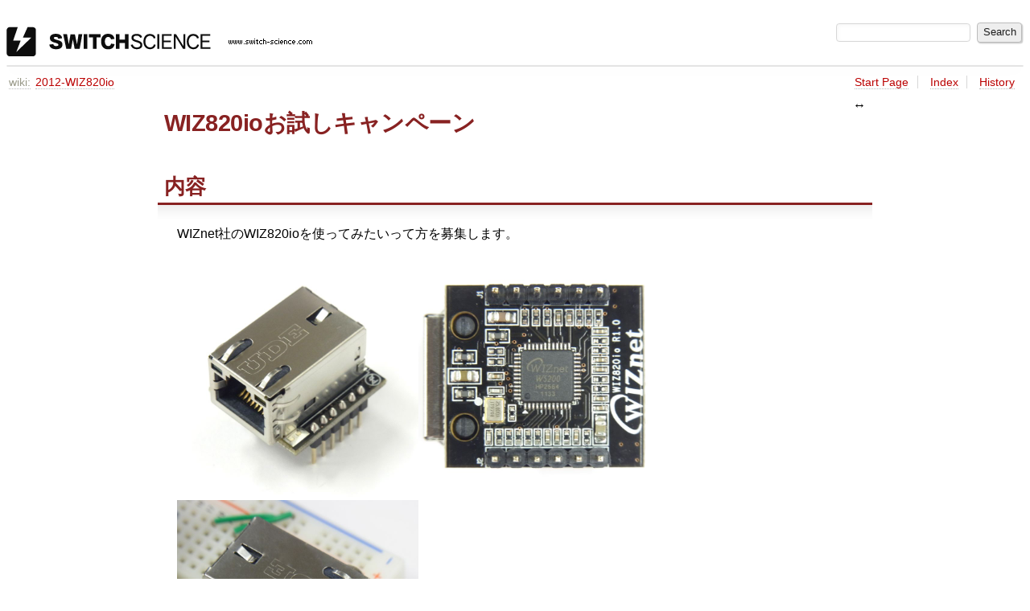

--- FILE ---
content_type: text/html
request_url: http://trac.switch-science.com/wiki/2012-WIZ820io?action=diff&version=6
body_size: 3747
content:

<!DOCTYPE html>
<html lang="en-US">   <head>
    <!-- # block head (placeholder in theme.html) -->
        <!-- # block head (content inherited from layout.html) -->
    <title>
      2012-WIZ820io     – スイッチサイエンス

    </title>

    <meta http-equiv="Content-Type" content="text/html; charset=UTF-8" />
    <meta http-equiv="X-UA-Compatible" content="IE=edge" />
    <!--[if IE]><script>
        if (/^#__msie303:/.test(window.location.hash))
        window.location.replace(window.location.hash.replace(/^#__msie303:/, '#'));
        </script><![endif]-->

    <link rel="start"  href="/wiki" />
    <link rel="search"  href="/search" />
    <link rel="stylesheet"  href="/chrome/common/css/trac.css" type="text/css" />
    <link rel="stylesheet"  href="/chrome/common/css/wiki.css" type="text/css" />
    <link rel="alternate"  href="/wiki/2012-WIZ820io?format=txt" title="Plain Text" type="text/x-trac-wiki" />
    <link rel="help"  href="/wiki/TracGuide" />
    <noscript>
      <style>
        .trac-noscript { display: none !important }
      </style>     </noscript>
    <link type="application/opensearchdescription+xml" rel="search"
          href="/search/opensearch"
          title="Search スイッチサイエンス"/>
    <script src="/chrome/common/js/jquery.js"></script>
    <script src="/chrome/common/js/babel.js"></script>
    <script src="/chrome/common/js/trac.js"></script>
    <script src="/chrome/common/js/search.js"></script>
    <script src="/chrome/common/js/folding.js"></script>
    <script src="/chrome/common/js/wiki.js"></script>
    <script>
      jQuery(function($) {
        $(".trac-autofocus").focus();
        $(".trac-target-new").attr("target", "_blank");
        if ($.ui) { /* is jquery-ui added? */
          $(".trac-datepicker:not([readonly])")
            .prop("autocomplete", "off").datepicker();
          // Input current date when today is pressed.
          var _goToToday = $.datepicker._gotoToday;
          $.datepicker._gotoToday = function(id) {
            _goToToday.call(this, id);
            this._selectDate(id)
          };
          $(".trac-datetimepicker:not([readonly])")
            .prop("autocomplete", "off").datetimepicker();
          $("#main").addClass("trac-nodatetimehint");
        }
        $(".trac-disable").disableSubmit(".trac-disable-determinant");
        setTimeout(function() { $(".trac-scroll").scrollToTop() }, 1);
        $(".trac-disable-on-submit").disableOnSubmit();
      });
    </script>
    <!--   # include 'site_head.html' (layout.html) -->
    <!--   end of site_head.html -->
    <!-- # endblock head (content inherited from layout.html) -->


    <script>
      jQuery(function($) {
        wikiColumn($("#wikipage"));
      });
    </script>
    <!-- # endblock head (placeholder in theme.html) -->
  </head> 
  <body>
    <!-- # block body (content inherited from theme.html) -->
    <!--   # include 'site_header.html' (theme.html) -->
    <!--   end of site_header.html -->

    <div id="banner">
      <div id="header">
        <a id="logo"
           href="http://trac.switch-science.com/">
          <img  alt="スイッチサイエンス" height="37" src="/chrome/site/logo.gif" width="380" /></a>


      </div>
      <form id="search" action="/search" method="get">
        <div>
          <label for="proj-search">Search:</label>
          <input type="text" id="proj-search" name="q" size="18"
                  value="" />
          <input type="submit" value="Search" />
        </div>
      </form>
          <div id="metanav" class="nav">
    </div>

    </div>
        <div id="mainnav" class="nav">
    </div>


    <div id="main"
         >

<div id="pagepath" class="noprint">
<a class="pathentry first" title="View WikiStart"
   href="/wiki">wiki:</a><a href="/wiki/2012-WIZ820io"
     title="View 2012-WIZ820io"
     class="pathentry">2012-WIZ820io</a></div>      <div id="ctxtnav" class="nav">
        <h2>Context Navigation</h2>
        <ul>
          <li  class="first"><a href="/wiki/WikiStart">Start Page</a></li>
          <li ><a href="/wiki/TitleIndex">Index</a></li>
          <li  class="last"><a href="/wiki/2012-WIZ820io?action=history">History</a></li>
        </ul>
        <hr />
      </div>

      

      

      <!-- # block content (placeholder in theme.html) -->
    <div id="content" class="wiki narrow">

      <div class="wikipage searchable">
        <div id="wikipage" class="trac-content borderless"><h1 class="section" id="WIZ820ioお試しキャンペーン">WIZ820ioお試しキャンペーン</h1>
<h2 class="section" id="内容">内容</h2>
<p>
WIZnet社のWIZ820ioを使ってみたいって方を募集します。
</p>
<p>
<a href="/attachment/wiki/2012-WIZ820io/820io.jpg" style="padding:0; border:none"><img src="/raw-attachment/wiki/2012-WIZ820io/820io.jpg" style="width:300px" /></a><a href="/attachment/wiki/2012-WIZ820io/820io2.jpg" style="padding:0; border:none"><img src="/raw-attachment/wiki/2012-WIZ820io/820io2.jpg" style="width:300px" /></a><a href="/attachment/wiki/2012-WIZ820io/820io3.jpg" style="padding:0; border:none"><img src="/raw-attachment/wiki/2012-WIZ820io/820io3.jpg" style="width:300px" /></a>
</p>
<p>
WIZ820io<br />
<a class="ext-link" href="http://www.wiznet.co.kr/Sub_Modules/kr/product/Product_Detail.asp?cate1=5&amp;cate2=42&amp;cate3=0&amp;pid=1160"><span class="icon">​</span>プロダクトサイト</a>
</p>
<p>
こちらのモジュールを使った作例をブログ等でご紹介してくださるという方に、<strong>先着10名様に</strong>上記のモジュールを１個差し上げます。
</p>
<h2 class="section" id="応募資格">応募資格</h2>
<ul><li>ちゃんと遊んでブログ等に書いてくれる人
</li></ul><p>
  
</p>
<h2 class="section" id="応募要領">応募要領</h2>
<p>
<strong>締め切り：2012年3月29日13:00まで </strong>
</p>
<p>
応募の際には下記の件名で指定のメールアドレス宛に下記の内容をお伝えください。
</p>
<pre class="wiki">WIZ820ioを使ってみたい！
氏名：
住所：
電話番号：
メールアドレス：
（公表してかまわない）ニックネーム（Twitterアカウント)：
ブログ等のURL：

</pre><p>
<strong>件名</strong><br />
「WIZ820ioを使ってみたい」
</p>
<p>
<strong>メールの宛先</strong><br />
sales[a]switch-science.com　（[a]を@に置き換えてください）
</p>
<p>
※ニックネーム（Twitterアカウント)とブログ等のURLについては、本Wikiにて公開させていただきます。<br />
※氏名、住所、電話番号、メールアドレスは、発送および本キャンペーンのご連絡のみに利用させて頂きます。）
</p>
<h2 class="section" id="応募いただいた方々">応募いただいた方々</h2>
<p>
<a class="ext-link" href="https://twitter.com/#!/ytsuboi"><span class="icon">​</span>@ytsuboi</a> さま<br />
<a class="ext-link" href="http://www.ytsuboi.org/wp/"><span class="icon">​</span>http://www.ytsuboi.org/wp/</a> <br />
</p>
<p>
<a class="ext-link" href="https://twitter.com/#!/misodengaku"><span class="icon">​</span>@misodengaku</a> さま<br />
<a class="ext-link" href="http://www.superkajiki.com/blog/"><span class="icon">​</span>http://www.superkajiki.com/blog/</a><br />
</p>
<p>
Nasupl さま<br />
<a class="ext-link" href="http://nasupl.hatenablog.jp/"><span class="icon">​</span>http://nasupl.hatenablog.jp/</a><br />
</p>
<p>
shigehiro さま<br />
<a class="ext-link" href="http://www.facebook.com/shigehiro.miyashita"><span class="icon">​</span>http://www.facebook.com/shigehiro.miyashita</a><br />
</p>
<p>
<a class="ext-link" href="https://twitter.com/#!/a_ono"><span class="icon">​</span>@a_ono</a> さま<br />
<a class="ext-link" href="http://1up.jp/"><span class="icon">​</span>http://1up.jp/</a><br />
</p>
<p>
まつばば さま<br />
<a class="ext-link" href="http://ca91.blog40.fc2.com/"><span class="icon">​</span>http://ca91.blog40.fc2.com/</a><br />
</p>
<h2 class="section" id="購入希望の方">購入希望の方</h2>
<p>
<a class="ext-link" href="http://www.switch-science.com/products/detail.php?product_id=875"><span class="icon">​</span>１個から販売</a>しております。
</p>
</div>
        <div class="trac-modifiedby">
          <span>
            <a href="/wiki/2012-WIZ820io?action=diff&amp;version=11" title="Version 11 by ysck">Last modified</a>
 <a class="timeline" href="/timeline?from=2012-03-29T16%3A56%3A29%2B09%3A00&amp;precision=second" title="See timeline at Mar 29, 2012, 4:56:29 PM">13 years ago</a>          </span>
          <span class="trac-print">
            Last modified on Mar 29, 2012, 4:56:29 PM
          </span>
        </div>
      </div>





<div id="attachments">
  <h3  class="foldable">
    Attachments
    <span class="trac-count">(3)</span></h3>
  <div>
    <ul>
      <li>
        <a href="/attachment/wiki/2012-WIZ820io/820io.jpg" title="View attachment">820io.jpg</a><a href="/raw-attachment/wiki/2012-WIZ820io/820io.jpg"
          class="trac-rawlink" title="Download">&#8203;</a>
 (<span title="49553 bytes">48.4 KB</span>
) - added by <span class="trac-author">ysck</span> <a class="timeline" href="/timeline?from=2012-03-22T17%3A41%3A28%2B09%3A00&amp;precision=second" title="See timeline at Mar 22, 2012, 5:41:28 PM">13 years ago</a>.
      </li>
      <li>
        <a href="/attachment/wiki/2012-WIZ820io/820io2.jpg" title="View attachment">820io2.jpg</a><a href="/raw-attachment/wiki/2012-WIZ820io/820io2.jpg"
          class="trac-rawlink" title="Download">&#8203;</a>
 (<span title="103607 bytes">101.2 KB</span>
) - added by <span class="trac-author">ysck</span> <a class="timeline" href="/timeline?from=2012-03-22T17%3A49%3A53%2B09%3A00&amp;precision=second" title="See timeline at Mar 22, 2012, 5:49:53 PM">13 years ago</a>.
      </li>
      <li>
        <a href="/attachment/wiki/2012-WIZ820io/820io3.jpg" title="View attachment">820io3.jpg</a><a href="/raw-attachment/wiki/2012-WIZ820io/820io3.jpg"
          class="trac-rawlink" title="Download">&#8203;</a>
 (<span title="66660 bytes">65.1 KB</span>
) - added by <span class="trac-author">ysck</span> <a class="timeline" href="/timeline?from=2012-03-22T17%3A50%3A05%2B09%3A00&amp;precision=second" title="See timeline at Mar 22, 2012, 5:50:05 PM">13 years ago</a>.
      </li>
    </ul>
    <p>
  Download all attachments as:
  <a rel="nofollow" href="/zip-attachment/wiki/2012-WIZ820io/">.zip</a>
</p>

  </div>
</div>
<div class="trac-help">
  <strong>Note:</strong>
 See   <a href="/wiki/TracWiki">TracWiki</a>
 for help on using the wiki.
</div>
    </div>
        <!-- # block content (content inherited from layout.html) -->
    <div id="altlinks">
      <h3>Download in other formats:</h3>
      <ul>
        <li class="last first">
          <a rel="nofollow" href="/wiki/2012-WIZ820io?format=txt"
              class="">
            Plain Text</a>
        </li>
      </ul>
    </div>
    <!-- # endblock content (content inherited from layout.html) -->

      <!-- # endblock content (placeholder in theme.html) -->
    </div>

    <div id="footer"><hr/>
      <a id="tracpowered" href="https://trac.edgewall.org/"
         ><img src="/chrome/common/trac_logo_mini.png" height="30"
               width="107" alt="Trac Powered"/></a>
      <p class="left">
Powered by         <a href="/about"><strong>Trac 1.4.4</strong></a>
        <br />
 By         <a href="http://www.edgewall.org/">Edgewall Software</a>
.      </p>
      <p class="right">スイッチサイエンス・ウェブショップ<br /><a href="http://www.switch-science.com/">http://www.switch-science.com/</a></p>
    </div>
    <!--   # include 'site_footer.html' (theme.html) -->
    <!--   end of site_footer.html -->
    <!-- # endblock body (content inherited from theme.html) -->
  </body> </html>